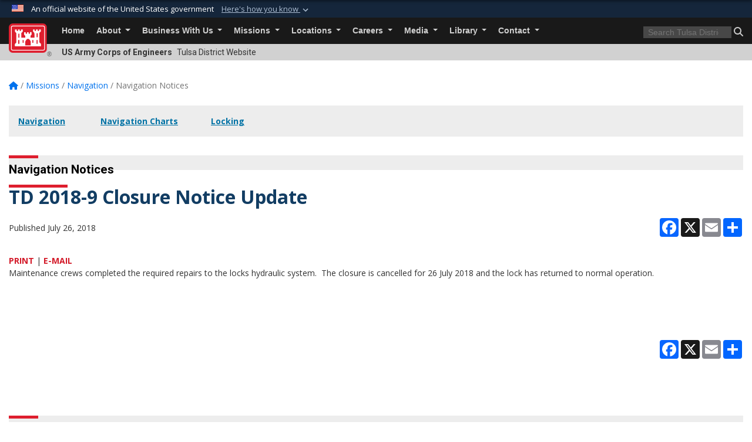

--- FILE ---
content_type: text/html; charset=utf-8
request_url: https://www.swt.usace.army.mil/Missions/Navigation/Navigation-Notices/Article/1584787/td-2018-9-closure-notice-update/
body_size: 18639
content:
<!DOCTYPE html>
<html  lang="en-US">
<head id="Head"><meta content="text/html; charset=UTF-8" http-equiv="Content-Type" />
<meta name="REVISIT-AFTER" content="1 DAYS" />
<meta name="RATING" content="GENERAL" />
<meta name="RESOURCE-TYPE" content="DOCUMENT" />
<meta content="text/javascript" http-equiv="Content-Script-Type" />
<meta content="text/css" http-equiv="Content-Style-Type" />
<title>
	TD 2018-9 Closure Notice Update > Tulsa District > Tulsa District Navigation Notices
</title><meta id="MetaDescription" name="description" content="Maintenance crews completed the required repairs to the locks hydraulic system.  The closure is cancelled for 26 July 2018 and the lock has returned to normal operation. , " /><meta id="MetaKeywords" name="keywords" content="Navigation, Notices" /><meta id="MetaRobots" name="robots" content="INDEX, FOLLOW" /><link href="/Resources/Shared/stylesheets/dnndefault/7.0.0/default.css?cdv=3460" type="text/css" rel="stylesheet"/><link href="/DesktopModules/ArticleCS/module.css?cdv=3460" type="text/css" rel="stylesheet"/><link href="/Desktopmodules/SharedLibrary/ValidatedPlugins/slick-carousel/slick/slick.css?cdv=3460" type="text/css" rel="stylesheet"/><link href="/Desktopmodules/SharedLibrary/Plugins/bootstrap4/css/bootstrap.min.css?cdv=3460" type="text/css" rel="stylesheet"/><link href="/Portals/_default/Skins/USACETheme/skin.css?cdv=3460" type="text/css" rel="stylesheet"/><link href="/Portals/41/portal.css?cdv=3460" type="text/css" rel="stylesheet"/><link href="/Desktopmodules/SharedLibrary/Plugins/SocialIcons/css/fa-social-icons.css?cdv=3460" type="text/css" rel="stylesheet"/><link href="/Desktopmodules/SharedLibrary/Plugins/Skin/SkipNav/css/skipnav.css?cdv=3460" type="text/css" rel="stylesheet"/><link href="/desktopmodules/ArticleCS/styles/USACE2/style.css?cdv=3460" type="text/css" rel="stylesheet"/><link href="/Desktopmodules/SharedLibrary/Plugins/carouFredSel/base.css?cdv=3460" type="text/css" rel="stylesheet"/><link href="/Desktopmodules/SharedLibrary/Plugins/MediaElement4.2.9/mediaelementplayer.css?cdv=3460" type="text/css" rel="stylesheet"/><link href="/Desktopmodules/SharedLibrary/Plugins/ColorBox/colorbox.css?cdv=3460" type="text/css" rel="stylesheet"/><link href="/Desktopmodules/SharedLibrary/Plugins/slimbox/slimbox2.css?cdv=3460" type="text/css" rel="stylesheet"/><link href="/Desktopmodules/SharedLibrary/ValidatedPlugins/font-awesome6/css/all.min.css?cdv=3460" type="text/css" rel="stylesheet"/><link href="/Desktopmodules/SharedLibrary/ValidatedPlugins/font-awesome6/css/v4-shims.min.css?cdv=3460" type="text/css" rel="stylesheet"/><link href="/Desktopmodules/SharedLibrary/Plugins/smartmenus/addons/bootstrap-4/jquery.smartmenus.bootstrap-4.css?cdv=3460" type="text/css" rel="stylesheet"/><script src="/Resources/libraries/jQuery/03_07_01/jquery.js?cdv=3460" type="text/javascript"></script><script src="/Resources/libraries/jQuery-Migrate/03_04_01/jquery-migrate.js?cdv=3460" type="text/javascript"></script><script src="/Resources/libraries/jQuery-UI/01_13_03/jquery-ui.min.js?cdv=3460" type="text/javascript"></script><link rel='icon' href='/Portals/41/favicon.ico?ver=FePPjqTK94YfLU0xGwLSOw%3d%3d' type='image/x-icon' /><meta name='host' content='DMA Public Web' /><meta name='contact' content='dma.WebSD@mail.mil' /><link rel="stylesheet" type="text/css" href="/DesktopModules/SharedLibrary/Controls/Banner/CSS/usa-banner.css" /><script  src="/Desktopmodules/SharedLibrary/Plugins/GoogleAnalytics/Universal-Federated-Analytics-8.7.js?agency=DOD&subagency=USACE&sitetopic=dma.web&dclink=true"  id="_fed_an_ua_tag" ></script><meta name='twitter:card' content='summary_large_image' /><meta name='twitter:title' content='TD&#32;2018-9&#32;Closure&#32;Notice&#32;Update' /><meta name='twitter:description' content='Maintenance&#32;crews&#32;completed&#32;the&#32;required&#32;repairs&#32;to&#32;the&#32;locks&#32;hydraulic&#32;system.&#160;&#32;The&#32;closure&#32;is&#32;cancelled&#32;for&#32;26&#32;July&#32;2018&#32;and&#32;the&#32;lock&#32;has&#32;returned&#32;to&#32;normal&#32;operation.&#160;' /><meta name='twitter:site' content='@usacetulsa' /><meta name='twitter:creator' content='@usacetulsa' /><meta property='og:site_name' content='Tulsa&#32;District' /><meta property='og:type' content='article' /><meta property='og:title' content='TD&#32;2018-9&#32;Closure&#32;Notice&#32;Update' /><meta property='og:description' content='Maintenance&#32;crews&#32;completed&#32;the&#32;required&#32;repairs&#32;to&#32;the&#32;locks&#32;hydraulic&#32;system.&#160;&#32;The&#32;closure&#32;is&#32;cancelled&#32;for&#32;26&#32;July&#32;2018&#32;and&#32;the&#32;lock&#32;has&#32;returned&#32;to&#32;normal&#32;operation.&#160;' /><meta property='og:image' content='' /><meta property='og:url' content='https://www.swt.usace.army.mil/Missions/Navigation/Navigation-Notices/Article/1584787/td-2018-9-closure-notice-update/' /><link rel="stylesheet" href="/DesktopModules/LiveHTML/Resources/Tabs/Style.css" type="text/css" media="all" /><meta name="viewport" content="width=device-width, initial-scale=1, shrink-to-fit=no" /></head>
<body id="Body">

    <form method="post" action="/Missions/Navigation/Navigation-Notices/Article/1584787/td-2018-9-closure-notice-update/" id="Form" enctype="multipart/form-data">
<div class="aspNetHidden">
<input type="hidden" name="__EVENTTARGET" id="__EVENTTARGET" value="" />
<input type="hidden" name="__EVENTARGUMENT" id="__EVENTARGUMENT" value="" />
<input type="hidden" name="__VIEWSTATE" id="__VIEWSTATE" value="W0nN4mKkVP1SFduQEbY8s79B7qeP+2yOyDKvH7aWEjSDD+sdL/[base64]/Z5F4ejpvPiahPm0/RUMrUVPhbHpd2xT/oFCKJk8qgAnM+qSvybKToyLK0tOhflmjkTivae55nLVEmDpb9yrekD6ov55jMd1vpZsteozAHjRw5V1S9Cu8nJ9zPTYqAMXre3IF6piMda7h9viquRS4rBeHNMcqq/[base64]/+QpT+RYoH5LN0eUuvF9e838l3/qyUFq7c9wtaWTLxa8tvoSba0B1iNOiTjIPUhJ/IBuOVlQjWPqFivj3WbV/A5ZxscevzIYIO3EgUZnz86lZ+tnQg0ZKJ2Zp4U5cg6PyIjczNVb3GIz7hDSjHYbt+kcjcxZUyumGWE7+sFj5wg020vcqrTlMzaUa7gWO8J3/i7SpgT/jbB+WUXkL81oo5680EUzRgrK42tGdV/1sT9muPgtyE3HSsxTcFDMVTD4L//+llvUzNlA99OSdFBvumReb/S6lA2ljQPpkLTHmFyWE6AvDsIvLG+BxOOngXC/FLry8IdgExcSC69uMr3V1eR/zp2OmwOc0C3jY8lS/GVq3cx4kNUziagItzxDT6bgERqsh3FkeTVGIBad5GhpWDAU//UplHhFbPA53SVRcLHGb39XGmYsKqKt3NmrhZJMNSjedVocE3d+xc8wGfahJ3g6JtOt/aJ//j+qb3OQL96zEivs0RrOwAFRCvES3IGR0InWYf1ye2/x5x8mllp/Be3ZliGDWh45GNK83+STtwqKK3zSTH7+t8haXRRZWaOyk0udAmsnQDt4/cMrQ5DLsZ/91OBe5Pi5NBS/he5h7RN4LiVpUY0q+cYer2AKii5d/q2YJRibCtqgK4Dwpk8Uv6Pk++6EBrRYB0JdXRFhRywyt8i+z93ymz9mxvsJD/gn2/kUXd9MuJIs4W0rhb0Rhuy4XS7lNCAZIl5FH75bi5SIof14aqHH9VwD4SQYUmvKXao7UOWyoNhqQ1lwCYKn6uS3J4Ni3k2AFZmNxNQ5Fv95uP4aVjd7775rqN51Dapmp0UafjQCrmWaJZUKWoaEned5bCha0yDfnEkGyNLc22myngsRYwmdo+jhXtPHrCisgrozQm/JjG3yeStLZznADRWWN+rWhxiXlWqwJKDkmzvhSXMXqXMjx6VRkFmPeuhtH+uIk9EFQC+VnLd4F00nzf8aypnEZBfSp30r4hIzAPc0d7fJwVSTcakASmcvy0rnxdTa0DHaZzTZQHQl9RuB/DpaUjk96UHIt69zkRIP7ukVJTEG/wPID31uNmktR/[base64]/o4JQDDDJrmtTVF1gVFMLQ9OTnvqdmjPgBhbDsGj9gDtG8sVF7iX4+T82w2dSb+Xul98zkz/Jz+k6g+LXeljd4w/GhwKRdxPIvPYen7UUGqfxzb7csbT1Zf+ahzIi2syvxWh70UHtRdPB/NuAU1HYpeCexLa9yTPpA1fOmN1ODs4yELZhJ0OxgFLn1NfqJ16jDIF/v1iDvScqS6pHMDLWqNmwWbsu/wrecHWsAVuAMWUsdY9w2PHoLyjppDCV+m0u5tdaTFelL/[base64]/LrIjw8uQ8PXMV+AtsHIZdK4lTgIZEvmAHOfitQerdWcSwAYilKBEzrm+cI6pIvDpor2pvfKuyk/cb2efvj5/MvD5UzqyBzigeSA45mzTkhxGUDe/VJLexUYieGUWiZ9b1UKAHXVfQu7A6cMq+EB4uYUGIKh06B68GdaItYfJXMxhId2cNRr+qlHyj5mW9ASUSkN+m9eZR9K6fqspMedkF/atNp+hcbd08+Ovql50vOkAELhvCfqXk1Iv+RgCXXJDmkseZ1s3yYovnFsS43jHCY812xPQQmZ01F8Cd0PCnDItOIYTbXzvZ5L4yTjO/rZkDAEaLgUycxTEaAwmVR58/6pe5xJCp4SNegZVXRmVY9g0u+z6KiyVxOATZaIaBTu/08iosb6bpBDU3GCqOytv7NjPQoEctdivnT8kh2ofu329k5iCdU68GbIP0APQbXmKk2H7gDMmkOcMMaDiDyHdKSM15GFeIzCjDkwJ+iS5CJavJ64ETkkA/4KeENPXI1hNK3epLjWLLKVnsiEBlXApF1Rq7KeAbulZj4xMfyP0F+e6Mv50yUpw5XlytxlSjcXB9UvEAuCzAcuaDbuVps2cnrEdM9+2+TxrF0KnUctWCUKOR/U9fFZp4Mvwy/rHgwlMUjLtJxsisWF+SkYPhrOtEBRHLhcbap3IGu4rlEluNb8QJOydgL8RbAvMoTfwHjEZSRE20rZPdtxOcw7BAqPK5NxOEY5N6bmq3zuP4/J2yJM3vZxBVCgb565PpJeTbqR+oSxB9BmDpNQ6GtmcsZ6Lz8gkr71/E+OBNoOqGOm+Zl9vmZUgSN2BwUp7GKrkx51/cfaptbXibBeWmTZqwH8lEcQAVpogF2HJpZCOeuOWw6wBm1P60bDKGtVqZ6TspVZmzjZb/Au7iaDkF86UzWpHc/uAfqmmK4ol/i4oujl81fCa7IBiWbpv47vdKW+C8+FwKmsMET+nhvjzYYsmrpoqzp+k5N8/K2QVx6ghgWrClf94ZXrB5w/UsEKdmHGF83ftl+e5qAGS2Xi/eWATG4wH2lAUknJ8Bt8CCLNKTDwmstCBKv1nvhzhkCnhkHAcvkG9Oe1pfaygyjKY/H/EqW+wjPfz6zyDus+AHaw8o2weNRdBnmWT4tpnUUzQy2WRSmj3/pUBelru0N+/5WRZLS6vSyvKB2boqwT+BQ0RwE3iVvIX+wiKET01BmvsQtGYuSr0gbLLwl/n8bITaQFgqtnmyxoEPJiwINA4PN1xFPVrHs2PYCOOyPmACuY78JRowJCRRRa7OIE2isnFXHNXFuatWliUY2PPtrIHF0yuu5evtFyajdbFbGxFRPquitQHznXxFlJyXXI7SJz+AE1/JKeZ2dIVf1NWt/SHT+by6AnVtzRB9DwXMREk8AMkCHuwhVNkA7yda+jcgbRrFoaCr4a8DoB1j0jr6iwN6h9Szd1+TqWXfg4Er47wA7k/C9Fk/5KXVyRm8hiaVOqtCDj7Ogl4V/aNq4O0ovyoE2d9XHXm8gJZzJdyBF7SFFHzCW1ncVG6BLHoujkH7tm90v2Bwe2zAaSO4HJWOObm28vBS4EljGmzo2O/HgnMHVkfO9YxP7Z92sS6vK/znSL22BoW4+WMz/RTWIDAd9ntZp5pr7ruL2M9zJU4FUSe3sJHkqOmWjNUor8vUuF/Xh1OazLcH+oQfOrwCMbeZu3GHuABFt6iNiFl7srN8qcFXQnidqryg8VUbWjjBOKGjx0c8/0nis8lBpzZieTQkcq90Ij0wgItNbwOYIFl9/pg2X4Ya/lCD8UmQr/wTnoeJioVMmwncUWzprudX8NB6qIMiHCpz+mU8JHmQ1/wdtePg+UrGqmpmNQXXRfqMaux4FTo31f3B0XlQwdFg33EQmbwyyEh7Ee5uhEN7p9KPSHUHA42Cm8VICCXOkvgFN9Y8xzRarLUqpT+5VPuhhOtcVjIjqggptC2VQ2J+3/GBXaGJbdb9czJxa9RJevJ+tKwOK3wivlxfzG0dL5H/q7sTAZrXNjJc1tDACrSkhxZcwQt+LEfphSVRqtU646pAh2J7wpdNVDndkcgNv++YHxu6o6U7t9TC/x+y/AnzdGqQisGYkkR7tEouRdJV+JS8BkBs7PmVW4N1RO/r1XShc68N2uPDqdvprkLKuzPJe8ayKElfmU6hENqxy2N1vFXt+3Wb3q6X6RndtB35Vj5MYaq9lfoxXseaeZIasI7PDRP3+998RJfewqHc26Ye5UwTqwTz+ANQ9Ffvg7fT81FtOgiPl0nUiLQXhRstqES36L0iGx5yEQjKcwrf5W03JzYy65knSsvnrx1IVDOxVuM/[base64]/3EupNupYqn5j3OzYfwNazJPz9nSvMsA43WLLzWupKCp9Pc8ZImVPyt6Ifg==" />
</div>

<script type="text/javascript">
//<![CDATA[
var theForm = document.forms['Form'];
if (!theForm) {
    theForm = document.Form;
}
function __doPostBack(eventTarget, eventArgument) {
    if (!theForm.onsubmit || (theForm.onsubmit() != false)) {
        theForm.__EVENTTARGET.value = eventTarget;
        theForm.__EVENTARGUMENT.value = eventArgument;
        theForm.submit();
    }
}
//]]>
</script>


<script src="/WebResource.axd?d=pynGkmcFUV2YRBDbasXhoakaqdeI-_09hOJyJqDzsDsl2pX8MS4jrFU_QRw1&amp;t=638901627720898773" type="text/javascript"></script>


<script src="/ScriptResource.axd?d=NJmAwtEo3IrKGQZJaQ-59ps9QE7NB-cd8FtY8K_IKR198d6n1yFeBXjBOfSie8_YpnxWr5TH_Xa1YuI6xvu2xbnYgibsEU5YeVIVuQL9OF1wgOqmP8IRYf5-D9bdkdSDspeMsQ2&amp;t=32e5dfca" type="text/javascript"></script>
<script src="/ScriptResource.axd?d=dwY9oWetJoLC35ezSMivQTHgohaws39GHERz_2Vs-fMqSX4XSS-TGUwHNwlX-SjZdeyVi2T18HyTsBGhhCgcdE7ySD6n4ENZHt2zQ9wqrft0ffaCn4pNEJ2yI2hoEpa5BC03t8XV-nAfRCVl0&amp;t=32e5dfca" type="text/javascript"></script>
<div class="aspNetHidden">

	<input type="hidden" name="__VIEWSTATEGENERATOR" id="__VIEWSTATEGENERATOR" value="CA0B0334" />
	<input type="hidden" name="__VIEWSTATEENCRYPTED" id="__VIEWSTATEENCRYPTED" value="" />
	<input type="hidden" name="__EVENTVALIDATION" id="__EVENTVALIDATION" value="jIEKmvq6kN/0swDbEl1sMWeK199uMgF4JAjWNBwjULUXMK3ZOdmURaej14W5PHhlmquBCCi8bOgFBW0rRHGZIilQbIKzBnsrVxBpsTt94qjstzJ7" />
</div><script src="/Desktopmodules/SharedLibrary/Plugins/MediaElement4.2.9/mediaelement-and-player.js?cdv=3460" type="text/javascript"></script><script src="/Desktopmodules/SharedLibrary/ValidatedPlugins/slick-carousel/slick/slick.min.js?cdv=3460" type="text/javascript"></script><script src="/js/dnn.js?cdv=3460" type="text/javascript"></script><script src="/js/dnn.modalpopup.js?cdv=3460" type="text/javascript"></script><script src="/js/dnncore.js?cdv=3460" type="text/javascript"></script><script src="/Desktopmodules/SharedLibrary/Plugins/Mobile-Detect/mobile-detect.min.js?cdv=3460" type="text/javascript"></script><script src="/DesktopModules/ArticleCS/Resources/ArticleCS/js/ArticleCS.js?cdv=3460" type="text/javascript"></script><script src="/Desktopmodules/SharedLibrary/Plugins/carouFredSel/jquery.carouFredSel-6.2.1.js?cdv=3460" type="text/javascript"></script><script src="/Desktopmodules/SharedLibrary/Plugins/DVIDSAnalytics/DVIDSVideoAnalytics.min.js?cdv=3460" type="text/javascript"></script><script src="/Desktopmodules/SharedLibrary/Plugins/DVIDSAnalytics/analyticsParamsForDVIDSAnalyticsAPI.js?cdv=3460" type="text/javascript"></script><script src="/Desktopmodules/SharedLibrary/Plugins/TouchSwipe/jquery.touchSwipe.min.js?cdv=3460" type="text/javascript"></script><script src="/Desktopmodules/SharedLibrary/Plugins/ColorBox/jquery.colorbox.js?cdv=3460" type="text/javascript"></script><script src="/Desktopmodules/SharedLibrary/Plugins/slimbox/slimbox2.js?cdv=3460" type="text/javascript"></script><script src="/Desktopmodules/SharedLibrary/Plugins/BodyScrollLock/bodyScrollLock.js?cdv=3460" type="text/javascript"></script><script src="/js/dnn.servicesframework.js?cdv=3460" type="text/javascript"></script><script src="/Desktopmodules/SharedLibrary/Plugins/Skin/js/common.js?cdv=3460" type="text/javascript"></script>
<script type="text/javascript">
//<![CDATA[
Sys.WebForms.PageRequestManager._initialize('ScriptManager', 'Form', ['tdnn$ctr85794$Article$desktopmodules_articlecs_article_ascx$UpdatePanel1','dnn_ctr85794_Article_desktopmodules_articlecs_article_ascx_UpdatePanel1'], [], [], 180, '');
//]]>
</script>

        
        
        


<script type="text/javascript">
$('#personaBar-iframe').load(function() {$('#personaBar-iframe').contents().find("head").append($("<style type='text/css'>.personabar .personabarLogo {}</style>")); });
</script>
<div id="dnn_ctl04_header_banner_container" class="header_banner_container">
    <span class="header_banner_inner">
        <div class="header_banner_flag">
            An official website of the United States government 
        <div class="header_banner_accordion" tabindex="0" role="button" aria-expanded="false"><u>Here's how you know 
        <span class="expand-more-container"><svg xmlns="http://www.w3.org/2000/svg" height="24" viewBox="0 0 24 24" width="24">
                <path d="M0 0h24v24H0z" fill="none" />
                <path class="expand-more" d="M16.59 8.59L12 13.17 7.41 8.59 6 10l6 6 6-6z" />
            </svg></span></u></div>
        </div>
        <div class="header_banner_panel" style="">
            <div class="header_banner_panel_item">
                <span class="header_banner_dotgov"></span>
                <div id="dnn_ctl04_bannerContentLeft" class="header_banner_content"><p class="banner-contentLeft-text"><strong> Official websites use .mil </strong></p>A <strong>.mil</strong> website belongs to an official U.S. Department of Defense organization in the United States.</div>
            </div>
            <div class="header_banner_panel_item https">
                <span class="header_banner_https"></span>
                <div id="dnn_ctl04_bannerContentRight" class="header_banner_content"><p class="banner-contentRight-text"><strong>Secure .mil websites use HTTPS</strong></p><div> A <strong>lock (<span class='header_banner_icon_lock'><svg xmlns = 'http://www.w3.org/2000/svg' width='52' height='64' viewBox='0 0 52 64'><title>lock </title><path class='icon_lock' fill-rule='evenodd' d='M26 0c10.493 0 19 8.507 19 19v9h3a4 4 0 0 1 4 4v28a4 4 0 0 1-4 4H4a4 4 0 0 1-4-4V32a4 4 0 0 1 4-4h3v-9C7 8.507 15.507 0 26 0zm0 8c-5.979 0-10.843 4.77-10.996 10.712L15 19v9h22v-9c0-6.075-4.925-11-11-11z' /> </svg></span>)</strong> or <strong> https://</strong> means you’ve safely connected to the .mil website. Share sensitive information only on official, secure websites.</div></div>
            </div>

        </div>
    </span>
</div><style> .header_banner_container{ background-color: #15263b; color: #FFF; } .icon_lock { fill: #FFF;} .header_banner_container .header_banner_content .banner-contentLeft-text, .header_banner_container .header_banner_content .banner-contentRight-text { color: #FFF;} </style>
<script type="text/javascript">

jQuery(document).ready(function() {
initializeSkin();
});

</script>

<script type="text/javascript">
var skinvars = {"SiteName":"Tulsa District","SiteShortName":"Tulsa District","SiteSubTitle":"","aid":"swt","IsSecureConnection":true,"IsBackEnd":false,"DisableShrink":false,"IsAuthenticated":false,"SearchDomain":"search.usa.gov","SiteUrl":"https://www.swt.usace.army.mil/","LastLogin":null,"IsLastLoginFail":false,"IncludePiwik":false,"PiwikSiteID":-1,"SocialLinks":{"Facebook":{"Url":"http://www.facebook.com/usacetulsa","Window":"_blank","Relationship":"noopener"},"Twitter":{"Url":"http://twitter.com/usacetulsa","Window":"_blank","Relationship":"noopener"},"YouTube":{"Url":"http://www.youtube.com/usacetulsa","Window":"_blank","Relationship":"noopener"},"Flickr":{"Url":"http://www.flickr.com/photos/usacetulsa","Window":"_blank","Relationship":"noopener"},"Pintrest":{"Url":"","Window":null,"Relationship":null},"Instagram":{"Url":"","Window":"","Relationship":null},"Blog":{"Url":"","Window":"_blank","Relationship":"noopener"},"RSS":{"Url":"","Window":"","Relationship":null},"Podcast":{"Url":"","Window":"","Relationship":null},"Email":{"Url":"","Window":"","Relationship":null},"LinkedIn":{"Url":"","Window":null,"Relationship":null},"Snapchat":{"Url":"","Window":"","Relationship":null}},"SiteLinks":null,"LogoffTimeout":3300000,"SiteAltLogoText":""};
</script>
<script type="application/ld+json">{"@context":"http://schema.org","@type":"Organization","logo":"https://www.swt.usace.army.mil/Portals/41/LOGO no circle .png?ver=7wk6-85Ke9R2CljHIygtgg%3d%3d","name":"Tulsa District","url":"https://www.swt.usace.army.mil/","sameAs":["http://www.facebook.com/usacetulsa","http://twitter.com/usacetulsa","http://www.youtube.com/usacetulsa"]}</script>

<div id="app" class="app_usace app-inner   ">
    

<div id="skip-link-holder"><a id="skip-link" href="#skip-target">Skip to main content (Press Enter).</a></div>

<header id="header-main">
    
    <div id="header-title">
        <div class="page-container">
            <div class="container-fluid flex">
                <div class="site-name">US Army Corps of Engineers</div>
                <div class="site-area">Tulsa District Website</div>
            </div>
        </div>
    </div>
    <div id="header-menu">
        <div class="page-container">
            <div class="container-fluid">
                <div class="site-logo">
                    
                    <a href="https://www.swt.usace.army.mil/">
                        <img src="/Portals/_default/Skins/USACETheme/Assets/images/usace-logo-color.svg" alt="Tulsa District"/>
                    </a>
                    <div class='reg'>&reg;</div>
                </div>
                <nav class="navbar navbar-expand-md" id="main-menu" aria-label="main menu">
                    <div class="collapse navbar-collapse" id="navbarSupportedContent">
                        <a id="mobile-menu-close" class="mobile-menu-trigger" href="javascript:;" data-toggle="collapse" data-target="#navbarSupportedContent" aria-controls="navbarSupportedContent" aria-expanded="false" aria-label="Toggle navigation"><i class="fa fa-times"></i></a>
                        

<!-- ./ helper -->


        <ul id="main-nav" class="navbar-nav mr-auto" data-sm-options="{collapsibleBehavior: 'link', bootstrapHighlightClasses: 'focused', showTimeout: 0, showFunction: null, hideTimeout: 0, hideFunction: null, subMenusSubOffsetX: 0, subMenusSubOffsetY: 0, subMenusMaxWidth: '26em'}">
                    <li class="nav-item ">
                                <a class="nav-link"
           href="https://www.swt.usace.army.mil/"
                      
>
           Home
        </a>

                    </li>
                    <li class="nav-item  dropdown">
                                <a class="nav-link dropdown-toggle"
           href="https://www.swt.usace.army.mil/About/"
            
           data-toggle="dropdown"
           id="navbarDropdownMenuLink_1"
           aria-haspopup="true"
           aria-expanded="false"
                         
>
           About
        </a>

                                <ul class="dropdown-menu" aria-labelledby="navbarDropdownMenuLink_1">
                    <li>
                                <a class="dropdown-item"
           href="https://www.swt.usace.army.mil/About/FAQ/"
                      
>
           FAQ
        </a>

                    </li>                    <li>
                                <a class="dropdown-item"
           href="https://www.swt.usace.army.mil/About/History/"
                      
>
           History
        </a>

                    </li>                    <li>
                                <a class="dropdown-item"
           href="https://www.swt.usace.army.mil/About/Leadership/"
                      
>
           Leadership
        </a>

                    </li>        </ul>

                    </li>
                    <li class="nav-item  dropdown">
                                <a class="nav-link dropdown-toggle is-disabled" href="javascript:;"
            
           data-toggle="dropdown"
           id="navbarDropdownMenuLink_2"
           aria-haspopup="true"
           aria-expanded="false"
              >
           Business With Us
        </a>

                                <ul class="dropdown-menu" aria-labelledby="navbarDropdownMenuLink_2">
                    <li>
                                <a class="dropdown-item"
           href="https://www.swt.usace.army.mil/Business-With-Us/Notices-of-Availability/"
                      
>
           Notices of Availability
        </a>

                    </li>                    <li class="dropdown dropdown-submenu">
                                <a class="dropdown-item dropdown-toggle"
           href="https://www.swt.usace.army.mil/Business-With-Us/Contracting/"
            
           data-toggle="dropdown"
           id="navbarDropdownMenuLink_102"
           aria-haspopup="true"
           aria-expanded="false"
                         
>
           Contracting
        </a>

                                <ul class="dropdown-menu" aria-labelledby="navbarDropdownMenuLink_102">
                    <li>
                                <a class="dropdown-item"
           href="https://www.swt.usace.army.mil/Business-With-Us/Contracting/Federal-Business-Opportunities/"
                      
>
           Federal Business Opportunities
        </a>

                    </li>        </ul>

                    </li>
                    <li class="dropdown dropdown-submenu">
                                <a class="dropdown-item dropdown-toggle"
           href="https://www.swt.usace.army.mil/Business-With-Us/Engineering/"
            
           data-toggle="dropdown"
           id="navbarDropdownMenuLink_103"
           aria-haspopup="true"
           aria-expanded="false"
                         
>
           Engineering
        </a>

                                <ul class="dropdown-menu" aria-labelledby="navbarDropdownMenuLink_103">
                    <li>
                                <a class="dropdown-item"
           href="https://www.swt.usace.army.mil/Business-With-Us/Engineering/Floodplain-Management/"
                      
>
           Floodplain Management
        </a>

                    </li>        </ul>

                    </li>
                    <li>
                                <a class="dropdown-item"
           href="https://www.swt.usace.army.mil/Business-With-Us/FOIA/"
                      
>
           FOIA
        </a>

                    </li>                    <li class="dropdown dropdown-submenu">
                                <a class="dropdown-item dropdown-toggle"
           href="https://www.swt.usace.army.mil/Business-With-Us/Safety/"
            
           data-toggle="dropdown"
           id="navbarDropdownMenuLink_105"
           aria-haspopup="true"
           aria-expanded="false"
                         
>
           Safety
        </a>

                                <ul class="dropdown-menu" aria-labelledby="navbarDropdownMenuLink_105">
                    <li>
                                <a class="dropdown-item"
           href="https://www.swt.usace.army.mil/Business-With-Us/Safety/Activity-Hazard-Analysis-AHA-Forms/"
                      
>
           Activity Hazard Analysis (AHA) Forms
        </a>

                    </li>                    <li>
                                <a class="dropdown-item"
           href="https://www.swt.usace.army.mil/Business-With-Us/Safety/Eagle-Eye-Construction-Award/"
                      
>
           Eagle Eye Construction Award
        </a>

                    </li>                    <li>
                                <a class="dropdown-item"
           href="https://www.swt.usace.army.mil/Business-With-Us/Safety/Manufacturer-Solutions/"
                      
>
           Manufacturer Solutions
        </a>

                    </li>                    <li>
                                <a class="dropdown-item"
           href="https://www.swt.usace.army.mil/Business-With-Us/Safety/Services/"
                      
>
           Services
        </a>

                    </li>        </ul>

                    </li>
                    <li class="dropdown dropdown-submenu">
                                <a class="dropdown-item dropdown-toggle"
           href="https://www.swt.usace.army.mil/Business-With-Us/Small-Business-Office/"
            
           data-toggle="dropdown"
           id="navbarDropdownMenuLink_106"
           aria-haspopup="true"
           aria-expanded="false"
                         
>
           Small Business Office
        </a>

                                <ul class="dropdown-menu" aria-labelledby="navbarDropdownMenuLink_106">
                    <li>
                                <a class="dropdown-item"
           href="https://www.swt.usace.army.mil/Business-With-Us/Small-Business-Office/Helpful-Tool-and-Contracting/"
                      
>
           Helpful Tool and Contracting
        </a>

                    </li>        </ul>

                    </li>
                    <li>
                                <a class="dropdown-item"
           href="https://www.swt.usace.army.mil/Business-With-Us/FOIA/FOIA-Releases/"
                      
>
           FOIA Releases
        </a>

                    </li>                    <li>
                                <a class="dropdown-item"
           href="https://www.swt.usace.army.mil/Business-With-Us/Training-for-contractors/"
                      
>
           Training for Contractors
        </a>

                    </li>        </ul>

                    </li>
                    <li class="nav-item  dropdown">
                                <a class="nav-link dropdown-toggle"
           href="https://www.swt.usace.army.mil/Missions/"
            
           data-toggle="dropdown"
           id="navbarDropdownMenuLink_3"
           aria-haspopup="true"
           aria-expanded="false"
                         
>
           Missions
        </a>

                                <ul class="dropdown-menu" aria-labelledby="navbarDropdownMenuLink_3">
                    <li class="dropdown dropdown-submenu">
                                <a class="dropdown-item dropdown-toggle"
           href="https://www.swt.usace.army.mil/Missions/Civil-Works/"
            
           data-toggle="dropdown"
           id="navbarDropdownMenuLink_102"
           aria-haspopup="true"
           aria-expanded="false"
                         
>
           Civil Works
        </a>

                                <ul class="dropdown-menu" aria-labelledby="navbarDropdownMenuLink_102">
                    <li>
                                <a class="dropdown-item"
           href="https://www.swt.usace.army.mil/Missions/Civil-Works/Project-Partnering-and-Cooperation-Agreements/"
                      
>
           Project Partnering and Cooperation Agreements
        </a>

                    </li>                    <li>
                                <a class="dropdown-item"
           href="https://www.swt.usace.army.mil/Missions/Civil-Works/Red-River-Chloride-Control-Project/"
                      
>
           Red River Chloride Control Project
        </a>

                    </li>                    <li>
                                <a class="dropdown-item"
           href="https://www.swt.usace.army.mil/Missions/Civil-Works/Red-River-Navigation-Shipper-Survey/"
                      
>
           Red River Navigation Shipper Survey
        </a>

                    </li>                    <li>
                                <a class="dropdown-item"
           href="https://www.swt.usace.army.mil/Missions/Civil-Works/Keystone-Dam-Safety-Modification-Study/"
                      
>
           Keystone Dam Safety Modification Study
        </a>

                    </li>                    <li>
                                <a class="dropdown-item"
           href="https://www.swt.usace.army.mil/Missions/Civil-Works/Tulsa-West-Tulsa-Levee/"
                      target="_blank" rel="noopener noreferrer" aria-label="Tulsa West Tulsa Levee will open in a new tab"
  target="_blank"  >
           Tulsa West Tulsa Levee
        </a>

                    </li>                    <li>
                                <a class="dropdown-item"
           href="https://www.swt.usace.army.mil/Missions/Civil-Works/Tenkiller-Bridge-Project/"
                      
>
           Tenkiller Bridge Project
        </a>

                    </li>                    <li>
                                <a class="dropdown-item"
           href="https://www.swt.usace.army.mil/Missions/Civil-Works/Optima-Disposition/"
                      
>
           Optima Disposition
        </a>

                    </li>        </ul>

                    </li>
                    <li>
                                <a class="dropdown-item"
           href="https://www.swt.usace.army.mil/Missions/Dam-Safety/"
                      
>
           Dam Safety
        </a>

                    </li>                    <li>
                                <a class="dropdown-item"
           href="https://www.swt.usace.army.mil/Missions/Emergency-Operations/"
                      
>
           Emergency Operations
        </a>

                    </li>                    <li>
                                <a class="dropdown-item"
           href="https://www.swt.usace.army.mil/Missions/Hydropower/"
                      
>
           Hydropower
        </a>

                    </li>                    <li>
                                <a class="dropdown-item"
           href="https://www.swt.usace.army.mil/Missions/Military-Programs/"
                      
>
           Military Programs
        </a>

                    </li>                    <li class="dropdown dropdown-submenu">
                                <a class="dropdown-item dropdown-toggle"
           href="https://www.swt.usace.army.mil/Missions/Navigation/"
            
           data-toggle="dropdown"
           id="navbarDropdownMenuLink_107"
           aria-haspopup="true"
           aria-expanded="false"
                         
>
           Navigation
        </a>

                                <ul class="dropdown-menu" aria-labelledby="navbarDropdownMenuLink_107">
                    <li>
                                <a class="dropdown-item"
           href="https://www.swt.usace.army.mil/Missions/Navigation/Locking/"
                      
>
           Locking
        </a>

                    </li>                    <li>
                                <a class="dropdown-item"
           href="https://www.swt.usace.army.mil/Missions/Navigation/Navigation-Charts/"
                      
>
           Navigation Charts
        </a>

                    </li>                    <li>
                                <a class="dropdown-item"
           href="https://www.swt.usace.army.mil/Missions/Navigation/Navigation-Notices/"
                      
>
           Navigation Notices
        </a>

                    </li>        </ul>

                    </li>
                    <li class="dropdown dropdown-submenu">
                                <a class="dropdown-item dropdown-toggle"
           href="https://www.swt.usace.army.mil/Missions/Recreation/"
            
           data-toggle="dropdown"
           id="navbarDropdownMenuLink_108"
           aria-haspopup="true"
           aria-expanded="false"
                         
>
           Recreation
        </a>

                                <ul class="dropdown-menu" aria-labelledby="navbarDropdownMenuLink_108">
                    <li>
                                <a class="dropdown-item"
           href="https://www.swt.usace.army.mil/Park-and-Campground-Closures/"
                      
>
           Recreation Closures
        </a>

                    </li>                    <li>
                                <a class="dropdown-item"
           href="https://www.swt.usace.army.mil/Missions/Recreation/Brush-Piles-Survey-Plats-Adjacent-Landowners/"
                      
>
           Brush Piles, Survey Plats, Adjacent Landowners
        </a>

                    </li>                    <li>
                                <a class="dropdown-item"
           href="https://www.swt.usace.army.mil/Missions/Recreation/Camping-and-Day-Use-Fees/"
                      
>
           Camping and Day Use Fees
        </a>

                    </li>                    <li>
                                <a class="dropdown-item"
           href="https://www.swt.usace.army.mil/Missions/Recreation/Hunting-Information/"
                      
>
           Hunting Information
        </a>

                    </li>                    <li>
                                <a class="dropdown-item"
           href="https://www.swt.usace.army.mil/Missions/Recreation/Shoreline-Management-Plans/"
                      
>
           Shoreline Management Plans
        </a>

                    </li>                    <li>
                                <a class="dropdown-item"
           href="https://www.swt.usace.army.mil/Missions/Recreation/Volunteer-Opportunities/"
                      
>
           Volunteer Opportunities
        </a>

                    </li>                    <li>
                                <a class="dropdown-item"
           href="https://www.swt.usace.army.mil/Missions/Recreation/Master-Plans/"
                      
>
           Master Plans
        </a>

                    </li>        </ul>

                    </li>
                    <li class="dropdown dropdown-submenu">
                                <a class="dropdown-item dropdown-toggle"
           href="https://www.swt.usace.army.mil/Missions/Regulatory/"
            
           data-toggle="dropdown"
           id="navbarDropdownMenuLink_109"
           aria-haspopup="true"
           aria-expanded="false"
                         
>
           Regulatory
        </a>

                                <ul class="dropdown-menu" aria-labelledby="navbarDropdownMenuLink_109">
                    <li>
                                <a class="dropdown-item"
           href="https://www.swt.usace.army.mil/Missions/Regulatory/Applications/"
                      
>
           Applications
        </a>

                    </li>                    <li>
                                <a class="dropdown-item"
           href="https://www.swt.usace.army.mil/Missions/Regulatory/FEMA/"
                      
>
           FEMA
        </a>

                    </li>                    <li>
                                <a class="dropdown-item"
           href="https://www.swt.usace.army.mil/Missions/Regulatory/WRDA-214/"
                      
>
           WRDA 214
        </a>

                    </li>                    <li>
                                <a class="dropdown-item"
           href="https://www.swt.usace.army.mil/Missions/Regulatory/General-Permit-Program/"
                      
>
           General Permit Program
        </a>

                    </li>                    <li>
                                <a class="dropdown-item"
           href="https://www.swt.usace.army.mil/Missions/Regulatory/Individual-Permit-Review-Process/"
                      
>
           Individual Permit Review Process
        </a>

                    </li>                    <li>
                                <a class="dropdown-item"
           href="https://www.swt.usace.army.mil/Missions/Regulatory/Section-408-Program/"
                      
>
           Section 408 Program
        </a>

                    </li>                    <li>
                                <a class="dropdown-item"
           href="https://www.swt.usace.army.mil/Missions/Regulatory/Jurisdictional-Determinations/"
                      
>
           Jurisdictional Determinations
        </a>

                    </li>                    <li>
                                <a class="dropdown-item"
           href="https://www.swt.usace.army.mil/Missions/Regulatory/Links/"
                      
>
           Links
        </a>

                    </li>                    <li>
                                <a class="dropdown-item"
           href="https://www.swt.usace.army.mil/Missions/Regulatory/Mitigation/"
                      
>
           Mitigation
        </a>

                    </li>                    <li>
                                <a class="dropdown-item"
           href="https://www.swt.usace.army.mil/Missions/Regulatory/Nationwide-Permit-Program/"
                      
>
           Nationwide Permit Program
        </a>

                    </li>                    <li>
                                <a class="dropdown-item"
           href="https://www.swt.usace.army.mil/Missions/Regulatory/Tulsa-District-Environmental-Impact-Statements/"
                      
>
           Tulsa District Environmental Impact Statements
        </a>

                    </li>                    <li>
                                <a class="dropdown-item"
           href="https://www.swt.usace.army.mil/Missions/Regulatory/Public-Notices/"
                      
>
           Public Notices
        </a>

                    </li>                    <li>
                                <a class="dropdown-item"
           href="https://www.swt.usace.army.mil/Missions/Regulatory/Wetlands/"
                      
>
           Wetlands
        </a>

                    </li>                    <li>
                                <a class="dropdown-item"
           href="https://www.swt.usace.army.mil/Missions/Regulatory/Section-10-Waters/"
                      
>
           Section 10 Waters
        </a>

                    </li>                    <li>
                                <a class="dropdown-item"
           href="https://www.swt.usace.army.mil/Missions/Regulatory/Emergency-Procedures/"
                      
>
           Emergency Procedures
        </a>

                    </li>                    <li>
                                <a class="dropdown-item"
           href="https://www.swt.usace.army.mil/Missions/Regulatory/Regulatory-News/"
                      
>
           Regulatory News
        </a>

                    </li>        </ul>

                    </li>
                    <li class="dropdown dropdown-submenu">
                                <a class="dropdown-item dropdown-toggle"
           href="https://www.swt.usace.army.mil/Missions/Water-Safety/"
            
           data-toggle="dropdown"
           id="navbarDropdownMenuLink_110"
           aria-haspopup="true"
           aria-expanded="false"
                         
>
           Water Safety
        </a>

                                <ul class="dropdown-menu" aria-labelledby="navbarDropdownMenuLink_110">
                    <li>
                                <a class="dropdown-item"
           href="https://www.swt.usace.army.mil/Missions/Water-Safety/Kids-Corner/"
                      
>
           Kid&#39;s Corner
        </a>

                    </li>                    <li>
                                <a class="dropdown-item"
           href="https://www.swt.usace.army.mil/Missions/Water-Safety/Statistics/"
                      
>
           Statistics
        </a>

                    </li>                    <li>
                                <a class="dropdown-item"
           href="https://www.swt.usace.army.mil/Missions/Water-Safety/Tips-and-Prevention/"
                      
>
           Tips and Prevention
        </a>

                    </li>        </ul>

                    </li>
        </ul>

                    </li>
                    <li class="nav-item  dropdown">
                                <a class="nav-link dropdown-toggle"
           href="https://www.swt.usace.army.mil/Locations/"
            
           data-toggle="dropdown"
           id="navbarDropdownMenuLink_4"
           aria-haspopup="true"
           aria-expanded="false"
                         
>
           Locations
        </a>

                                <ul class="dropdown-menu" aria-labelledby="navbarDropdownMenuLink_4">
                    <li class="dropdown dropdown-submenu">
                                <a class="dropdown-item dropdown-toggle"
           href="https://www.swt.usace.army.mil/Locations/Tulsa-District-Lakes/"
            
           data-toggle="dropdown"
           id="navbarDropdownMenuLink_103"
           aria-haspopup="true"
           aria-expanded="false"
                         
>
           Tulsa District Lakes
        </a>

                                <ul class="dropdown-menu" aria-labelledby="navbarDropdownMenuLink_103">
                    <li class="dropdown dropdown-submenu">
                                <a class="dropdown-item dropdown-toggle"
           href="https://www.swt.usace.army.mil/Locations/Tulsa-District-Lakes/Kansas/"
            
           data-toggle="dropdown"
           id="navbarDropdownMenuLink_202"
           aria-haspopup="true"
           aria-expanded="false"
                         
>
           Kansas
        </a>

                                <ul class="dropdown-menu" aria-labelledby="navbarDropdownMenuLink_202">
                    <li>
                                <a class="dropdown-item"
           href="https://www.swt.usace.army.mil/Locations/Tulsa-District-Lakes/Kansas/Big-Hill-Lake/"
                      
>
           Big Hill Lake
        </a>

                    </li>                    <li>
                                <a class="dropdown-item"
           href="https://www.swt.usace.army.mil/Locations/Tulsa-District-Lakes/Kansas/Council-Grove-Lake/"
                      
>
           Council Grove Lake
        </a>

                    </li>                    <li>
                                <a class="dropdown-item"
           href="https://www.swt.usace.army.mil/Locations/Tulsa-District-Lakes/Kansas/El-Dorado-Lake/"
                      
>
           El Dorado Lake
        </a>

                    </li>                    <li>
                                <a class="dropdown-item"
           href="https://www.swt.usace.army.mil/Locations/Tulsa-District-Lakes/Kansas/Elk-City-Lake/"
                      
>
           Elk City Lake
        </a>

                    </li>                    <li>
                                <a class="dropdown-item"
           href="https://www.swt.usace.army.mil/Locations/Tulsa-District-Lakes/Kansas/Fall-River-Lake/"
                      
>
           Fall River Lake
        </a>

                    </li>                    <li>
                                <a class="dropdown-item"
           href="https://www.swt.usace.army.mil/Locations/Tulsa-District-Lakes/Kansas/John-Redmond-Reservoir/"
                      
>
           John Redmond Reservoir
        </a>

                    </li>                    <li>
                                <a class="dropdown-item"
           href="https://www.swt.usace.army.mil/Locations/Tulsa-District-Lakes/Kansas/Marion-Reservoir/"
                      
>
           Marion Reservoir
        </a>

                    </li>                    <li>
                                <a class="dropdown-item"
           href="https://www.swt.usace.army.mil/Locations/Tulsa-District-Lakes/Kansas/Toronto-Lake/"
                      
>
           Toronto Lake
        </a>

                    </li>        </ul>

                    </li>
                    <li class="dropdown dropdown-submenu">
                                <a class="dropdown-item dropdown-toggle"
           href="https://www.swt.usace.army.mil/Locations/Tulsa-District-Lakes/Oklahoma/"
            
           data-toggle="dropdown"
           id="navbarDropdownMenuLink_203"
           aria-haspopup="true"
           aria-expanded="false"
                         
>
           Oklahoma
        </a>

                                <ul class="dropdown-menu" aria-labelledby="navbarDropdownMenuLink_203">
                    <li>
                                <a class="dropdown-item"
           href="https://www.swt.usace.army.mil/Locations/Tulsa-District-Lakes/Oklahoma/Arcadia-Lake/"
                      
>
           Arcadia Lake
        </a>

                    </li>                    <li>
                                <a class="dropdown-item"
           href="https://www.swt.usace.army.mil/Locations/Tulsa-District-Lakes/Oklahoma/Birch-Lake/"
                      
>
           Birch Lake
        </a>

                    </li>                    <li>
                                <a class="dropdown-item"
           href="https://www.swt.usace.army.mil/Locations/Tulsa-District-Lakes/Oklahoma/Broken-Bow-Lake/"
                      
>
           Broken Bow Lake
        </a>

                    </li>                    <li>
                                <a class="dropdown-item"
           href="https://www.swt.usace.army.mil/Locations/Tulsa-District-Lakes/Oklahoma/Canton-Lake/"
                      
>
           Canton Lake
        </a>

                    </li>                    <li>
                                <a class="dropdown-item"
           href="https://www.swt.usace.army.mil/Locations/Tulsa-District-Lakes/Oklahoma/Chouteau-Lock-and-Dam/"
                      
>
           Chouteau Lock and Dam
        </a>

                    </li>                    <li>
                                <a class="dropdown-item"
           href="https://www.swt.usace.army.mil/Locations/Tulsa-District-Lakes/Oklahoma/Copan-Lake/"
                      
>
           Copan Lake
        </a>

                    </li>                    <li class="dropdown dropdown-submenu">
                                <a class="dropdown-item dropdown-toggle"
           href="https://www.swt.usace.army.mil/Locations/Tulsa-District-Lakes/Oklahoma/Eufaula-Lake/"
            
           data-toggle="dropdown"
           id="navbarDropdownMenuLink_308"
           aria-haspopup="true"
           aria-expanded="false"
                         
>
           Eufaula Lake
        </a>

                                <ul class="dropdown-menu" aria-labelledby="navbarDropdownMenuLink_308">
                    <li>
                                <a class="dropdown-item"
           href="https://www.swt.usace.army.mil/Locations/Tulsa-District-Lakes/Oklahoma/Eufaula-Lake/Eufaula-Final-EIS-SMP-MP/"
                      
>
           Eufaula Final EIS SMP MP
        </a>

                    </li>        </ul>

                    </li>
                    <li>
                                <a class="dropdown-item"
           href="https://www.swt.usace.army.mil/Locations/Tulsa-District-Lakes/Oklahoma/Fort-Gibson-Lake/"
                      
>
           Fort Gibson Lake
        </a>

                    </li>                    <li>
                                <a class="dropdown-item"
           href="https://www.swt.usace.army.mil/Locations/Tulsa-District-Lakes/Oklahoma/Fort-Supply-Lake/"
                      
>
           Fort Supply Lake
        </a>

                    </li>                    <li>
                                <a class="dropdown-item"
           href="https://www.swt.usace.army.mil/Locations/Tulsa-District-Lakes/Oklahoma/Great-Salt-Plains-Lake/"
                      
>
           Great Salt Plains Lake
        </a>

                    </li>                    <li>
                                <a class="dropdown-item"
           href="https://www.swt.usace.army.mil/Locations/Tulsa-District-Lakes/Oklahoma/Heyburn-Lake/"
                      
>
           Heyburn Lake
        </a>

                    </li>                    <li class="dropdown dropdown-submenu">
                                <a class="dropdown-item dropdown-toggle"
           href="https://www.swt.usace.army.mil/Locations/Tulsa-District-Lakes/Oklahoma/Hugo-Lake/"
            
           data-toggle="dropdown"
           id="navbarDropdownMenuLink_313"
           aria-haspopup="true"
           aria-expanded="false"
                         
>
           Hugo Lake
        </a>

                                <ul class="dropdown-menu" aria-labelledby="navbarDropdownMenuLink_313">
                    <li>
                                <a class="dropdown-item"
           href="https://www.swt.usace.army.mil/Locations/Tulsa-District-Lakes/Oklahoma/Hugo-Lake/Hugo-Lake-Recreation/Kiamichi-Cabin/"
                      
>
           Kiamichi Park Special Use Cabin
        </a>

                    </li>        </ul>

                    </li>
                    <li>
                                <a class="dropdown-item"
           href="https://www.swt.usace.army.mil/Locations/Tulsa-District-Lakes/Oklahoma/Hulah-Lake/"
                      
>
           Hulah Lake
        </a>

                    </li>                    <li>
                                <a class="dropdown-item"
           href="https://www.swt.usace.army.mil/Locations/Tulsa-District-Lakes/Oklahoma/Kaw-Lake/"
                      
>
           Kaw Lake
        </a>

                    </li>                    <li>
                                <a class="dropdown-item"
           href="https://www.swt.usace.army.mil/Locations/Tulsa-District-Lakes/Oklahoma/Keystone-Lake/"
                      
>
           Keystone Lake
        </a>

                    </li>                    <li>
                                <a class="dropdown-item"
           href="https://www.swt.usace.army.mil/Locations/Tulsa-District-Lakes/Oklahoma/Lake-Texoma/"
                      
>
           Lake Texoma
        </a>

                    </li>                    <li>
                                <a class="dropdown-item"
           href="https://www.swt.usace.army.mil/Locations/Tulsa-District-Lakes/Oklahoma/Newt-Graham-Lock-and-Dam/"
                      
>
           Newt Graham Lock and Dam
        </a>

                    </li>                    <li>
                                <a class="dropdown-item"
           href="https://www.swt.usace.army.mil/Locations/Tulsa-District-Lakes/Oklahoma/Oologah-Lake/"
                      
>
           Oologah Lake
        </a>

                    </li>                    <li>
                                <a class="dropdown-item"
           href="https://www.swt.usace.army.mil/Locations/Tulsa-District-Lakes/Oklahoma/Optima-Lake/"
                      
>
           Optima Lake
        </a>

                    </li>                    <li>
                                <a class="dropdown-item"
           href="https://www.swt.usace.army.mil/Locations/Tulsa-District-Lakes/Oklahoma/Pine-Creek-Lake/"
                      
>
           Pine Creek Lake
        </a>

                    </li>                    <li>
                                <a class="dropdown-item"
           href="https://www.swt.usace.army.mil/Locations/Tulsa-District-Lakes/Oklahoma/Robert-S-Kerr-Lock-and-Dam/"
                      
>
           Robert S. Kerr Lock and Dam
        </a>

                    </li>                    <li>
                                <a class="dropdown-item"
           href="https://www.swt.usace.army.mil/Locations/Tulsa-District-Lakes/Oklahoma/Sardis-Lake/"
                      
>
           Sardis Lake
        </a>

                    </li>                    <li>
                                <a class="dropdown-item"
           href="https://www.swt.usace.army.mil/Locations/Tulsa-District-Lakes/Oklahoma/Skiatook-Lake/"
                      
>
           Skiatook Lake
        </a>

                    </li>                    <li>
                                <a class="dropdown-item"
           href="https://www.swt.usace.army.mil/Locations/Tulsa-District-Lakes/Oklahoma/Tenkiller-Lake/"
                      
>
           Tenkiller Lake
        </a>

                    </li>                    <li>
                                <a class="dropdown-item"
           href="https://www.swt.usace.army.mil/Locations/Tulsa-District-Lakes/Oklahoma/Waurika-Lake/"
                      
>
           Waurika Lake
        </a>

                    </li>                    <li>
                                <a class="dropdown-item"
           href="https://www.swt.usace.army.mil/Locations/Tulsa-District-Lakes/Oklahoma/WD-Mayo-Lock-and-Dam/"
                      
>
           W.D. Mayo Lock and Dam
        </a>

                    </li>                    <li>
                                <a class="dropdown-item"
           href="https://www.swt.usace.army.mil/Locations/Tulsa-District-Lakes/Oklahoma/Webbers-Falls-Lock-and-Dam/"
                      
>
           Webbers Falls Lock and Dam
        </a>

                    </li>                    <li>
                                <a class="dropdown-item"
           href="https://www.swt.usace.army.mil/Locations/Tulsa-District-Lakes/Oklahoma/Wister-Lake/"
                      
>
           Wister Lake
        </a>

                    </li>        </ul>

                    </li>
                    <li class="dropdown dropdown-submenu">
                                <a class="dropdown-item dropdown-toggle"
           href="https://www.swt.usace.army.mil/Locations/Tulsa-District-Lakes/Texas/"
            
           data-toggle="dropdown"
           id="navbarDropdownMenuLink_204"
           aria-haspopup="true"
           aria-expanded="false"
                         
>
           Texas
        </a>

                                <ul class="dropdown-menu" aria-labelledby="navbarDropdownMenuLink_204">
                    <li>
                                <a class="dropdown-item"
           href="https://www.swt.usace.army.mil/Locations/Tulsa-District-Lakes/Texas/Pat-Mayse-Lake/"
                      
>
           Pat Mayse Lake
        </a>

                    </li>                    <li>
                                <a class="dropdown-item"
           href="https://www.swt.usace.army.mil/Locations/Tulsa-District-Lakes/Texas/Truscott-Lake/"
                      
>
           Truscott Lake
        </a>

                    </li>        </ul>

                    </li>
        </ul>

                    </li>
                    <li>
                                <a class="dropdown-item"
           href="http://www.usace.army.mil/Locations.aspx"
                      
>
           USACE Locations
        </a>

                    </li>                    <li>
                                <a class="dropdown-item"
           href="https://www.swt.usace.army.mil/Locations/Water-Quality/"
                      
>
           Water Quality
        </a>

                    </li>        </ul>

                    </li>
                    <li class="nav-item  dropdown">
                                <a class="nav-link dropdown-toggle"
           href="http://www.swt.usace.army.mil/Careers/Career/"
            
           data-toggle="dropdown"
           id="navbarDropdownMenuLink_5"
           aria-haspopup="true"
           aria-expanded="false"
                         target="_blank" rel="noopener noreferrer" aria-label="Careers will open in a new tab"
  target="_blank"  >
           Careers
        </a>

                                <ul class="dropdown-menu" aria-labelledby="navbarDropdownMenuLink_5">
                    <li class="dropdown dropdown-submenu">
                                <a class="dropdown-item dropdown-toggle"
           href="https://www.swt.usace.army.mil/Careers/Career/"
            
           data-toggle="dropdown"
           id="navbarDropdownMenuLink_104"
           aria-haspopup="true"
           aria-expanded="false"
                         
>
           Career
        </a>

                                <ul class="dropdown-menu" aria-labelledby="navbarDropdownMenuLink_104">
                    <li>
                                <a class="dropdown-item"
           href="https://www.swt.usace.army.mil/Careers/Career/Who-We-Are/"
                      
>
           Who We Are
        </a>

                    </li>                    <li>
                                <a class="dropdown-item"
           href="https://www.swt.usace.army.mil/Careers/Career/What-We-Do/"
                      
>
           What We Do
        </a>

                    </li>        </ul>

                    </li>
                    <li>
                                <a class="dropdown-item"
           href="https://www.swt.usace.army.mil/Careers/EEO/"
                      
>
           EEO
        </a>

                    </li>                    <li>
                                <a class="dropdown-item"
           href="http://www.usace.army.mil/Careers/HowtoApply.aspx"
                      
>
           How to Apply
        </a>

                    </li>                    <li>
                                <a class="dropdown-item"
           href="http://www.usace.army.mil/Careers/Internships.aspx"
                      
>
           Internships
        </a>

                    </li>        </ul>

                    </li>
                    <li class="nav-item  dropdown">
                                <a class="nav-link dropdown-toggle"
           href="https://www.swt.usace.army.mil/Media/"
            
           data-toggle="dropdown"
           id="navbarDropdownMenuLink_6"
           aria-haspopup="true"
           aria-expanded="false"
                         
>
           Media
        </a>

                                <ul class="dropdown-menu" aria-labelledby="navbarDropdownMenuLink_6">
                    <li>
                                <a class="dropdown-item"
           href="https://www.swt.usace.army.mil/Media/Images/"
                      
>
           Images
        </a>

                    </li>                    <li>
                                <a class="dropdown-item"
           href="https://www.swt.usace.army.mil/Media/News-Releases/"
                      
>
           News Releases
        </a>

                    </li>                    <li>
                                <a class="dropdown-item"
           href="https://www.swt.usace.army.mil/Media/News-Stories/"
                      
>
           News Stories
        </a>

                    </li>                    <li>
                                <a class="dropdown-item"
           href="https://www.swd.usace.army.mil/Media/Pacesetters/"
                      
>
           Pacesetter Magazine
        </a>

                    </li>                    <li>
                                <a class="dropdown-item"
           href="https://www.swt.usace.army.mil/Library/Tulsa-District-Publications/"
                      
>
           Project Update
        </a>

                    </li>                    <li class="dropdown dropdown-submenu">
                                <a class="dropdown-item dropdown-toggle"
           href="https://www.swt.usace.army.mil/Media/Public-Notices/"
            
           data-toggle="dropdown"
           id="navbarDropdownMenuLink_110"
           aria-haspopup="true"
           aria-expanded="false"
                         
>
           Public Notices
        </a>

                                <ul class="dropdown-menu" aria-labelledby="navbarDropdownMenuLink_110">
                    <li>
                                <a class="dropdown-item"
           href="https://www.swt.usace.army.mil/Media/Public-Notices/Partner-Notices/"
                      target="_blank" rel="noopener noreferrer" aria-label="Partner Notices will open in a new tab"
  target="_blank"  >
           Partner Notices
        </a>

                    </li>        </ul>

                    </li>
                    <li>
                                <a class="dropdown-item"
           href="https://www.swt.usace.army.mil/Media/Speaker-Request/"
                      
>
           Speaker Request
        </a>

                    </li>                    <li>
                                <a class="dropdown-item"
           href="https://www.swt.usace.army.mil/Media/Tulsa-District-Videos/"
                      
>
           Tulsa District Videos
        </a>

                    </li>        </ul>

                    </li>
                    <li class="nav-item  dropdown">
                                <a class="nav-link dropdown-toggle"
           href="https://www.swt.usace.army.mil/Library/"
            
           data-toggle="dropdown"
           id="navbarDropdownMenuLink_7"
           aria-haspopup="true"
           aria-expanded="false"
                         
>
           Library
        </a>

                                <ul class="dropdown-menu" aria-labelledby="navbarDropdownMenuLink_7">
                    <li>
                                <a class="dropdown-item"
           href="https://www.swt.usace.army.mil/Library/Tulsa-District-Publications/"
                      
>
           Tulsa District Publications
        </a>

                    </li>                    <li>
                                <a class="dropdown-item"
           href="http://www.publications.usace.army.mil/Home.aspx"
                      target="_blank" rel="noopener noreferrer" aria-label="USACE Publications will open in a new tab"
  target="_blank"  >
           USACE Publications
        </a>

                    </li>        </ul>

                    </li>
                    <li class="nav-item  dropdown">
                                <a class="nav-link dropdown-toggle"
           href="https://www.swt.usace.army.mil/Contact/"
            
           data-toggle="dropdown"
           id="navbarDropdownMenuLink_8"
           aria-haspopup="true"
           aria-expanded="false"
                         
>
           Contact
        </a>

                                <ul class="dropdown-menu" aria-labelledby="navbarDropdownMenuLink_8">
                    <li>
                                <a class="dropdown-item"
           href="https://www.swt.usace.army.mil/Contact/Contact-a-Lake/"
                      
>
           Contact a Lake
        </a>

                    </li>                    <li>
                                <a class="dropdown-item"
           href="https://www.swt.usace.army.mil/Contact/"
                      
>
           Contact an Office
        </a>

                    </li>                    <li>
                                <a class="dropdown-item"
           href="http://www.usace.army.mil/Contact/OfficeLocator.aspx"
                      
>
           USACE Office Locator
        </a>

                    </li>                    <li>
                                <a class="dropdown-item"
           href="https://www.swt.usace.army.mil/Contact/RSS/"
                      
>
           RSS
        </a>

                    </li>        </ul>

                    </li>
        </ul>
        <script>
            $("#main-nav a.is-disabled").click(function (event) {
                event.preventDefault();
            });
        </script>
<!-- ./ node count -->

                    </div>
                </nav>
                <div id="main-search">
                    <input type="search" aria-label="Search" class="usagov-search-autocomplete skin-search-input-ph" autocomplete="off" name="search" maxlength="255" placeholder="Search..." value="" />
                    <i role="button" class="fa fa-search skin-search-go" aria-label="Search Button" tabindex="0"></i>
                </div>
                <div id="mobile-menu">
                    <a id="search-form-trigger" href="javascript:;" aria-label="Search Button"><i class="fa fa-search"></i></a>
                    <a id="mobile-menu-trigger" class="mobile-menu-trigger" href="javascript:;" data-toggle="collapse" data-target="#navbarSupportedContent" aria-controls="navbarSupportedContent" aria-expanded="false" aria-label="Toggle navigation"><i class="fa fa-bars"></i></a>
                </div>
            </div>
        </div>
    </div>
</header>
<p id="skip-target-holder"><a id="skip-target" name="skip-target" class="skip" tabindex="0" href="#skip-target" innertext="Start of main content" title="Start of main content"></a></p>
    <div id="content" role="main">
        <div class="page-container">
            <div class="container-fluid">
                

<div class="breadcrumbs">
  <span id="dnn_Breadcrumb_Breadcrumb_lblBreadCrumb" itemprop="breadcrumb" itemscope="" itemtype="https://schema.org/breadcrumb"><span itemscope itemtype="http://schema.org/BreadcrumbList"><span itemprop="itemListElement" itemscope itemtype="http://schema.org/ListItem"><a href="https://www.swt.usace.army.mil/" class="skin-breadcrumb" itemprop="item" ><span itemprop="name">Home</span></a><meta itemprop="position" content="1" /></span> / <span itemprop="itemListElement" itemscope itemtype="http://schema.org/ListItem"><a href="https://www.swt.usace.army.mil/Missions/" class="skin-breadcrumb" itemprop="item"><span itemprop="name">Missions</span></a><meta itemprop="position" content="2" /></span> / <span itemprop="itemListElement" itemscope itemtype="http://schema.org/ListItem"><a href="https://www.swt.usace.army.mil/Missions/Navigation/" class="skin-breadcrumb" itemprop="item"><span itemprop="name">Navigation</span></a><meta itemprop="position" content="3" /></span> / <span itemprop="itemListElement" itemscope itemtype="http://schema.org/ListItem"><a href="https://www.swt.usace.army.mil/Missions/Navigation/Navigation-Notices/" class="skin-breadcrumb" itemprop="item"><span itemprop="name">Navigation Notices</span></a><meta itemprop="position" content="4" /></span></span></span>
  <script type="text/javascript">
      jQuery(".breadcrumbs a").last().removeAttr("href").css("text-decoration", "none");
      jQuery(".breadcrumbs a").first().html("<i class='fas fa-home' aria-label='home icon' role='navigation'></i> <span class='sr-only'>Home</span>");
  </script>
</div>

                <div class="row">
                    <div id="dnn_ContentPane" class="col-md backend-cp-collapsible"><div class="DnnModule DnnModule-LiveHTML DnnModule-64218"><a name="64218"></a>

<div class="box-usace box-padded box-bg-grey">
    <div class="box-container">
        <div id="dnn_ctr64218_ContentPane" class="box-content"><!-- Start_Module_64218 --><div id="dnn_ctr64218_ModuleContent" class="DNNModuleContent ModLiveHTMLC">
	<div id="LiveHTMLWrapper64218" class="livehtml"><a href="/Missions/Navigation.aspx"><strong><span style="text-decoration: underline;">Navigation</span></strong></a>&nbsp;&nbsp;&nbsp;&nbsp;&nbsp;&nbsp;&nbsp;&nbsp;&nbsp;&nbsp;&nbsp;&nbsp;&nbsp;&nbsp;&nbsp;<a href="/Missions/Navigation/NavigationCharts.aspx"><strong><span style="text-decoration: underline;">Navigation Charts</span></strong></a>&nbsp;&nbsp;&nbsp;&nbsp;&nbsp;&nbsp;&nbsp;&nbsp;&nbsp;&nbsp;&nbsp;&nbsp;&nbsp;&nbsp;<a href="/Missions/Navigation/Locking.aspx"><strong><span style="text-decoration: underline;">Locking</span></strong></a>&nbsp;</div>
</div><!-- End_Module_64218 --></div>
    </div>
</div>
</div><div class="DnnModule DnnModule-ArticleCS DnnModule-85794"><a name="85794"></a>

<div class="box-usace box-usace-striped">
    <h2 id="dnn_ctr85794_titleControl" class="box-header-striped">
        <span id="dnn_ctr85794_dnnTITLE_titleLabel" class="title">Navigation Notices</span>



    </h2>
    <div id="dnn_ctr85794_ContentPane" class="box-content"><!-- Start_Module_85794 --><div id="dnn_ctr85794_ModuleContent" class="DNNModuleContent ModArticleCSC">
	<div id="dnn_ctr85794_Article_desktopmodules_articlecs_article_ascx_UpdatePanel1" class="article-view">
		
        <div class="adetail notices aframe" itemscope itemtype="http://schema.org/NewsArticle">
    <meta itemprop="datePublished" content="2018-07-26T08:36:12.8870000" />
    <h1 class="title" itemprop="headline">TD 2018-9 Closure Notice Update</h1>

    <div class="infos-top">
        <div>
            <div class="info">
                
            </div>
            <div class="info">
                <div>Published July 26, 2018</div>
                
            </div>
        </div>
        <div class="social-block">
            
<div class="a2a_kit a2a_kit_size_32 a2a_default_style" data-a2a-url="https://www.swt.usace.army.mil/Missions/Navigation/Navigation-Notices/Article/1584787/td-2018-9-closure-notice-update/">
    <a class="a2a_button_facebook"></a>
    <a class="a2a_button_x"></a>
    <a class="a2a_button_email"></a>
    <a class="a2a_dd"></a>
</div>
<script type="text/javascript" defer src="https://static.addtoany.com/menu/page.js">
</script>


        </div>
    </div>
    <div style="clear: both; height: 0px;"></div>
    


    

    <div style="clear: both"></div>
    <div class="da_print">
        <a class="link" href='https://www.swt.usace.army.mil/DesktopModules/ArticleCS/Print.aspx?PortalId=41&ModuleId=85794&Article=1584787' target="_blank" rel="noopener">PRINT</a>&nbsp;|&nbsp;<a class="link" href="mailto:?Subject=TD 2018-9 Closure Notice Update%20-%20Tulsa District&body=Here%20is%20an%20article%20I%20think%20you%20will%20find%20interesting:%20https://www.swt.usace.army.mil/Missions/Navigation/Navigation-Notices/Article/1584787/td-2018-9-closure-notice-update/">E-MAIL</a><br />
    </div>

    <div class="body">
        <div class="da_black" itemprop="articleBody">
            <p>Maintenance crews completed the required repairs to the locks hydraulic system.&nbsp; The closure is cancelled for 26 July 2018 and the lock has returned to normal operation.</p>
<p>&nbsp;</p><br />
        </div>

        

        
        
        

    </div>

    <div class="infos-bottom">
        <div class="social-block">
            
<div class="a2a_kit a2a_kit_size_32 a2a_default_style" data-a2a-url="https://www.swt.usace.army.mil/Missions/Navigation/Navigation-Notices/Article/1584787/td-2018-9-closure-notice-update/">
    <a class="a2a_button_facebook"></a>
    <a class="a2a_button_x"></a>
    <a class="a2a_button_email"></a>
    <a class="a2a_dd"></a>
</div>
<script type="text/javascript" defer src="https://static.addtoany.com/menu/page.js">
</script>


        </div>
    </div>
    <div class="tags">
        
    </div>
</div>


    
	</div>




<script type="text/javascript">

    var displayNextPrevNav = false
    var loggedIn = false;
    var articleId = 1584787;
    var moduleId = 85794;
    var mejPlayer;

    $(function () {
        if (!window.delayInitMediaElementJs)
            initMediaElementJs();
    });

    function initMediaElementJs() {
        mejPlayer = $(".article-view video").not(".noplayer").mediaelementplayer({
            pluginPath: "/desktopmodules/SharedLibrary/Plugins/MediaElement4.2.9/",
            videoWidth: '100%',
            videoHeight: '100%',
            success: function (mediaElement, domObject)
            {
                var aDefaultOverlay = jQuery(mediaElement).parents('.media-inline-video, .video-control').find('.defaultVideoOverlay.a-video-button');
                var aHoverOverlay = jQuery(mediaElement).parents('.media-inline-video, .video-control').find('.hoverVideoOverlay.a-video-button');
                var playing = false;
                $("#" + mediaElement.id).parents('.media-inline-video, .video-control').find('.mejs__controls').hide();
                if (typeof GalleryResize === "function")
                    GalleryResize();
                mediaElement.addEventListener('play',
                    function (e) {
                        playing = true;
                        jQuery(".gallery").trigger("pause", false, false);
                        $("#" + e.detail.target.id).parents('.media-inline-video, .video-control').find('.mejs__controls').show();                       
                        $("#" + e.detail.target.id).parents('.media-inline-video, .video-control').find('.duration').hide();
                        if (aDefaultOverlay.length) {
                            aDefaultOverlay.hide();
                            aHoverOverlay.hide();
                        }
                        //place play trigger for DVIDS Analytics
                    }, false);
                mediaElement.addEventListener('pause',
                    function (e) {
                        playing = false;
                        if (aDefaultOverlay.length) {
                            aDefaultOverlay.removeAttr("style");
                            aHoverOverlay.removeAttr("style");
                        }
                    }, false);
                mediaElement.addEventListener('ended',
                    function (e) {
                        playing = false;
                    }, false);

                if (aDefaultOverlay.length) {
                    aDefaultOverlay.click(function () {
                        if (!playing) {
                            mediaElement.play();
                            playing = true;
                        }
                    });
                    aHoverOverlay.click(function () {
                        if (!playing) {
                            mediaElement.play();
                            playing = true;
                        }
                    });
                }
            },
            features: ["playpause", "progress", "current", "duration", "tracks", "volume", "fullscreen"]
        });

        if (displayNextPrevNav) {
            DisplayNextPreviousNav(moduleId, articleId, loggedIn);
        }
    }

    $(window).load(function () {
        if (displayNextPrevNav) {
            var winWidth = $(document).width();
            if (winWidth > 1024) {
                $('#footerExtender').css('height', '0px');
                $('.article-navbtn .headline').addClass('contentPubDate');
            }
            else {
                $('#footerExtender').css('height', $('.article-navbtn .headline').html().length > 0 ? $('.bottomNavContainer').height() + 'px' : '0px');
                $('.article-navbtn .headline').removeClass('contentPubDate');
            }
        }
    });


    $(window).resize(function () {
        if (displayNextPrevNav) {
            var winWidth = $(document).width();

            if (winWidth < 1024) {
                $('#footerExtender').css('height', $('.article-navbtn .headline').html().length > 0 ? $('.bottomNavContainer').height() + 'px' : '0px');
                $('.article-navbtn .headline').removeClass('contentPubDate');
            }
            else {
                $('#footerExtender').css('height', '0px');
                $('.article-navbtn .headline').addClass('contentPubDate');
            }
        }

    });

</script>




</div><!-- End_Module_85794 --></div>
</div></div></div>
                </div>
                <div class="row">
                    
                    <div class="col-md">
                        <div class="row">
                            <div id="dnn_CenterPane_Top" class="col-md backend-cp-collapsible"><div class="DnnModule DnnModule-LiveHTML DnnModule-74851"><a name="74851"></a>

<div class="box-usace box-usace-striped">
    <h2 id="dnn_ctr74851_titleControl" class="box-header-striped">
        <span id="dnn_ctr74851_dnnTITLE_titleLabel" class="title">Recreational Lockage Policy</span>



    </h2>
    <div id="dnn_ctr74851_ContentPane" class="box-content"><!-- Start_Module_74851 --><div id="dnn_ctr74851_ModuleContent" class="DNNModuleContent ModLiveHTMLC">
	<div id="LiveHTMLWrapper74851" class="livehtml"><p>Locking at 14, 15, 16, 17 and 18 on the Oklahoma portion of the McClellan-Kerr Arkansas River Navigation System&nbsp;is available to&nbsp;recreational boaters 24 hours per day, 7 days per week.&nbsp;</p>
<p>Oklahoma Lock and Dam Phone numbers:</p>
<p>W. D. Mayo L&amp;D 14.............(918) 962-3481<br />
Robert S. Kerr L&amp;D 15.........(918) 775-2091<br />
Webbers Falls L&amp;D 16.........(918) 489-5987<br />
Chouteau L&amp;D 17................(918) 687-4501<br />
Newt Graham L&amp;D 18..........(918)&nbsp;543-2216</p>
<p>For additional information concerning Navigation issues contact:</p>
<p>Navigation Project Office<br />
HC 61 BOX 238<br />
SALLISAW OK 74955<br />
Phone: (918) 775-4475</p>
<p>FOR ISSUES REGARDING RECREATION ALONG THE NAVIGATION SYSTEM PLEASE&nbsp;CLICK&nbsp;<a href="http://www.swt.usace.army.mil/Contact/ContactaLake.aspx"><strong><span>HERE</span></strong></a> AND GO TO OUR CONTACT A LAKE&nbsp;PAGE.&nbsp;</p>
<p>&nbsp;</p></div>
</div><!-- End_Module_74851 --></div>
</div></div></div>
                        </div>
                        <div class="row">
                            
                            
                        </div>
                        <div class="row">
                            
                        </div>
                        <div class="row">
                            
                            
                            
                        </div>
                        <div class="row">
                            
                        </div>
                        <div class="row">
                            
                            
                            
                            
                        </div>
                        <div class="row">
                            
                        </div>
                    </div>
                    
                </div>
                <div class="row">
                    
                </div>
            </div>
        </div>
        <div id="dnn_FooterPane" class="backend-cp-full DNNEmptyPane"></div>
    </div>
    

<footer id="site-footer">
    <div id="essayons"><span>ESSAYONS</span></div>
    <div id="skin-footer-background">
        <div class="page-container">
            <div class="container-fluid">
                <div class="row">
                    <div class="col-md-12 col-lg-4">
                        <div class="footer-description">
                            <div class="row">
                                <div class="col-md-6 col-lg-12">
                                    <div class="footer-title">Our Mission</div>
                                    <p>Deliver vital engineering solutions, in collaboration with our partners, to secure our Nation, energize our economy, and reduce disaster risk.</p>
                                </div>
                                <div class="col-md-6 col-lg-12">
                                    <div class="footer-title">About the Tulsa District Website</div>
                                    <p>This is the official public website of the Tulsa District, U.S. Army Corps of Engineers. For website corrections, write to CESWT-PA@usace.army.mil</p>
                                </div>
                            </div>
                        </div>
                    </div>
                    <div class="col-12 col-md-9 col-lg-6">
                        <div class="footer-links">
                            <div class="social-icons">
                                <ul class=""><li class=""><a href="http://www.facebook.com/usacetulsa" target="_blank" rel="noopener noreferrer" aria-label="Facebook opens in a new window" title="Facebook"><span class="social-icon fab fa-facebook social-link-37"></span></a></li><li class="hidden-lg"><a href="https://www.linkedIn.com/company/usacetulsa" target="_blank" rel="noopener noreferrer" aria-label="https://www.linkedin.com/company/usacetulsa opens in a new window"></a></li><li class=""><a href="http://twitter.com/usacetulsa" target="_blank" rel="noopener noreferrer" aria-label="X opens in a new window" title="X"><span class="social-icon fa-brands fa-x-twitter social-link-97"></span></a></li><li class=""><a href="http://www.youtube.com/usacetulsa" target="_blank" rel="noopener noreferrer" aria-label="YouTube opens in a new window" title="YouTube"><span class="social-icon fab fa-youtube-square social-link-156"></span></a></li><li class=""><a href="http://www.flickr.com/photos/usacetulsa" target="_blank" rel="noopener noreferrer" aria-label="Flickr opens in a new window" title="Flickr"><span class="social-icon fab fa-flickr social-link-215"></span></a></li></ul>


                            </div>
                            <div class="footer-title"></div>
                            <div class="footer-text-links link-rows">
                                <div class="row">
                                    <div class="col-8">
                                        <ul class=""><li class=""><a href="https://dodcio.defense.gov/DoDSection508/Std_Stmt.aspx" target="_blank" rel="noopener noreferrer" aria-label="Accessibility opens in a new window"><span class="text text-link-263">Accessibility</span></a></li><li class=""><a href="/Contact.aspx"><span class="text text-link-325">Contact Us</span></a></li><li class=""><a href="https://www.usace.army.mil/InformationQualityAct.aspx" target="_blank" rel="noopener noreferrer" aria-label="Information Quality Act opens in a new window"><span class="text text-link-449">Quality Facts</span></a></li><li class=""><a href="https://www.usace.army.mil/LinkDisclaimer.aspx" target="_blank" rel="noopener noreferrer" aria-label="Link Disclaimer opens in a new window"><span class="text text-link-511">Link Disclaimer</span></a></li><li class=""><a href="https://prhome.defense.gov/nofear" target="_blank" rel="noopener noreferrer" aria-label="No Fear Act opens in a new window"><span class="text text-link-573">No Fear Act</span></a></li><li class=""><a href="https://www.usace.army.mil/PrivacyandSecurity.aspx" target="_blank" rel="noopener noreferrer" aria-label="Privacy &amp; Security opens in a new window"><span class="text text-link-635">Privacy & Security</span></a></li><li class=""><a href="/SiteMap.aspx"><span class="text text-link-756">Site Map</span></a></li><li class=""><a href="https://www.usa.gov/" target="_blank" rel="noopener noreferrer" aria-label="USA.gov opens in a new window"><span class="text text-link-818">USA.gov</span></a></li><li class=""><a href="http://www.esd.whs.mil/DD/plainlanguage" target="_blank" rel="noopener noreferrer" aria-label="Plain Language opens in a new window"><span class="text text-link-1151">Plain Language</span></a></li><li class=""><a href="https://open.defense.gov/" target="_blank" rel="noopener noreferrer" aria-label="Honest Leadership and Open Government Act opens in a new window"><span class="text text-link-1152">Open Government</span></a></li><li class=""><a href="/Business-With-Us/Small-Business-Office/" target="_blank" rel="noopener noreferrer" aria-label="U.S. Army Corps of Engineers Tulsa District Small Business Support opens in a new window"><span class="text text-link-1153">Small Business</span></a></li><li class=""><a href="https://www.usace.army.mil/Careers/EEO/" target="_blank" rel="noopener noreferrer" aria-label="U.S. Army Corps of Engineers Equal Opportunity &amp; The Army&#39;s Sexual Harassment/Assault Response and Prevention (SHARP) Program opens in a new window"><span class="text text-link-1154">EEO & SHARP</span></a></li></ul>


                                    </div>
                                    <div class="col-4 offsite-links">
                                        <ul class=""><li class=""><a href="https://www.swt.usace.army.mil/Contact/RSS/"><span class="text text-link-1396">RSS</span></a></li><li class=""><a href="https://www.usace.army.mil/Engineer-Inspector-General/" target="_blank" rel="noopener noreferrer" aria-label="U.S. Army Corps of Engineers Inspector General opens in a new window"><span class="text text-link-1149">IG</span></a></li><li class=""><a href="/Business-With-Us/FOIA/"><span class="text text-link-1150">FOIA</span></a></li><li class=""><a href="https://www.usainscom.army.mil/isalute/" target="_blank" rel="noopener noreferrer" aria-label="iSALUTE opens in a new window"><span class="text text-link-942">iSALUTE</span></a></li></ul>


                                    </div>
                                </div>
                            </div>
                        </div>
                    </div>
                    <div class="col-12 col-md-3 col-lg-2">
                        <div class="footer-text-links logos">
                            <a class="army-logo d-inline d-md-block" href="https://www.army.mil" target="_blank" rel="noopener">
                                <img src="/Portals/_default/Skins/USACETheme/Assets/images/armystar-logo-rb.svg" alt="U.S. Army" />
                            </a>
                            
                            <a class="d-inline d-md-block" href="/About/History">
                                <img src="/Portals/_default/Skins/USACETheme/Assets/images/250-year-logo-FINAL.png" alt="USACE 250th Logo" />
                            </a>
                            
                        </div>
                    </div>
                </div>
            </div>
        </div>
        

<div class="skin-footer-banner">
      <a id="dnn_MainFooter_FooterBanner_hlDmaLink" rel="noreferrer noopener" href="https://www.web.dma.mil/" target="_blank">Hosted by Defense Media Activity - WEB.mil</a>
      <a id="dnn_MainFooter_FooterBanner_hlVcl" rel="noreferrer noopener" href="https://www.veteranscrisisline.net/get-help-now/military-crisis-line/" target="_blank"><img id="dnn_MainFooter_FooterBanner_imgVclImage" class="vcl" src="/DesktopModules/SharedLibrary/Images/VCL%20988_Hoz_CMYK.jpg" alt="Veterans Crisis Line number. Dial 988 then Press 1" /></a>
</div>
    </div>
</footer>
<script>
    var usasearch_config = {
        siteHandle: skinvars.aid,
        autoSubmitOnSelect: false,
    }
</script>
</div>
        <input name="ScrollTop" type="hidden" id="ScrollTop" />
        <input name="__dnnVariable" type="hidden" id="__dnnVariable" autocomplete="off" value="`{`__scdoff`:`1`,`sf_siteRoot`:`/`,`sf_tabId`:`6205`}" />
        <script src="/portals/_default/skins/USACETheme/Assets/js/skin.js?cdv=3460" type="text/javascript"></script><script src="/portals/_default/skins/USACETheme/Assets/js/megamenu.js?cdv=3460" type="text/javascript"></script><script src="/DesktopModules/SharedLibrary/Controls/Banner/JS/GovBanner.js?cdv=3460" type="text/javascript"></script><script src="/DesktopModules/SharedLibrary/ValidatedPlugins/dompurify//purify.min.js?cdv=3460" type="text/javascript"></script><script src="/Desktopmodules/SharedLibrary/Plugins/bootstrap4/js/bootstrap.bundle.min.js?cdv=3460" type="text/javascript"></script><script src="/Desktopmodules/SharedLibrary/Plugins/smartmenus/jquery.smartmenus.js?cdv=3460" type="text/javascript"></script><script src="/Desktopmodules/SharedLibrary/Plugins/smartmenus/addons/bootstrap-4/jquery.smartmenus.bootstrap-4.js?cdv=3460" type="text/javascript"></script><script src="/Desktopmodules/SharedLibrary/Plugins/smartmenus/addons/keyboard/jquery.smartmenus.keyboard.js?cdv=3460" type="text/javascript"></script>
    

<script type="text/javascript">
//<![CDATA[
toggleClick = function(ModuleId) {var wrapper=jQuery('#LiveHTMLWrapper' + ModuleId);if (wrapper.find('#ReviewComment').is(":hidden")) {wrapper.find('#ReviewComment').slideDown('slow');wrapper.find('#toggle').addClass('close');}else {wrapper.find('#ReviewComment').slideUp('slow');wrapper.find('#toggle').removeClass('close');}};//]]>
</script>
</form>
    <!--CDF(Javascript|/js/dnncore.js?cdv=3460|DnnBodyProvider|100)--><!--CDF(Javascript|/js/dnn.modalpopup.js?cdv=3460|DnnBodyProvider|50)--><!--CDF(Css|/Resources/Shared/stylesheets/dnndefault/7.0.0/default.css?cdv=3460|DnnPageHeaderProvider|5)--><!--CDF(Css|/Portals/_default/Skins/USACETheme/skin.css?cdv=3460|DnnPageHeaderProvider|15)--><!--CDF(Css|/DesktopModules/ArticleCS/module.css?cdv=3460|DnnPageHeaderProvider|10)--><!--CDF(Css|/DesktopModules/ArticleCS/module.css?cdv=3460|DnnPageHeaderProvider|10)--><!--CDF(Css|/Portals/41/portal.css?cdv=3460|DnnPageHeaderProvider|35)--><!--CDF(Javascript|/Desktopmodules/SharedLibrary/Plugins/Skin/js/common.js?cdv=3460|DnnBodyProvider|101)--><!--CDF(Javascript|/Desktopmodules/SharedLibrary/Plugins/Mobile-Detect/mobile-detect.min.js?cdv=3460|DnnBodyProvider|100)--><!--CDF(Css|/Desktopmodules/SharedLibrary/Plugins/SocialIcons/css/fa-social-icons.css?cdv=3460|DnnPageHeaderProvider|100)--><!--CDF(Css|/Desktopmodules/SharedLibrary/Plugins/Skin/SkipNav/css/skipnav.css?cdv=3460|DnnPageHeaderProvider|100)--><!--CDF(Css|/desktopmodules/ArticleCS/styles/USACE2/style.css?cdv=3460|DnnPageHeaderProvider|100)--><!--CDF(Javascript|/DesktopModules/ArticleCS/Resources/ArticleCS/js/ArticleCS.js?cdv=3460|DnnBodyProvider|100)--><!--CDF(Javascript|/Desktopmodules/SharedLibrary/Plugins/carouFredSel/jquery.carouFredSel-6.2.1.js?cdv=3460|DnnBodyProvider|100)--><!--CDF(Css|/Desktopmodules/SharedLibrary/Plugins/carouFredSel/base.css?cdv=3460|DnnPageHeaderProvider|100)--><!--CDF(Javascript|/Desktopmodules/SharedLibrary/Plugins/MediaElement4.2.9/mediaelement-and-player.js?cdv=3460|DnnBodyProvider|10)--><!--CDF(Css|/Desktopmodules/SharedLibrary/Plugins/MediaElement4.2.9/mediaelementplayer.css?cdv=3460|DnnPageHeaderProvider|100)--><!--CDF(Javascript|/Desktopmodules/SharedLibrary/Plugins/DVIDSAnalytics/DVIDSVideoAnalytics.min.js?cdv=3460|DnnBodyProvider|100)--><!--CDF(Javascript|/Desktopmodules/SharedLibrary/Plugins/DVIDSAnalytics/analyticsParamsForDVIDSAnalyticsAPI.js?cdv=3460|DnnBodyProvider|100)--><!--CDF(Javascript|/Desktopmodules/SharedLibrary/Plugins/TouchSwipe/jquery.touchSwipe.min.js?cdv=3460|DnnBodyProvider|100)--><!--CDF(Css|/Desktopmodules/SharedLibrary/Plugins/ColorBox/colorbox.css?cdv=3460|DnnPageHeaderProvider|100)--><!--CDF(Javascript|/Desktopmodules/SharedLibrary/Plugins/ColorBox/jquery.colorbox.js?cdv=3460|DnnBodyProvider|100)--><!--CDF(Css|/Desktopmodules/SharedLibrary/Plugins/slimbox/slimbox2.css?cdv=3460|DnnPageHeaderProvider|100)--><!--CDF(Javascript|/Desktopmodules/SharedLibrary/Plugins/slimbox/slimbox2.js?cdv=3460|DnnBodyProvider|100)--><!--CDF(Javascript|/Desktopmodules/SharedLibrary/Plugins/BodyScrollLock/bodyScrollLock.js?cdv=3460|DnnBodyProvider|100)--><!--CDF(Javascript|/Desktopmodules/SharedLibrary/ValidatedPlugins/slick-carousel/slick/slick.min.js?cdv=3460|DnnBodyProvider|10)--><!--CDF(Css|/Desktopmodules/SharedLibrary/ValidatedPlugins/slick-carousel/slick/slick.css?cdv=3460|DnnPageHeaderProvider|10)--><!--CDF(Css|/desktopmodules/ArticleCS/styles/USACE2/style.css?cdv=3460|DnnPageHeaderProvider|100)--><!--CDF(Javascript|/js/dnn.js?cdv=3460|DnnBodyProvider|12)--><!--CDF(Javascript|/js/dnn.servicesframework.js?cdv=3460|DnnBodyProvider|100)--><!--CDF(Javascript|/portals/_default/skins/USACETheme/Assets/js/skin.js?cdv=3460|DnnFormBottomProvider|1)--><!--CDF(Javascript|/portals/_default/skins/USACETheme/Assets/js/megamenu.js?cdv=3460|DnnFormBottomProvider|1)--><!--CDF(Javascript|/DesktopModules/SharedLibrary/ValidatedPlugins/dompurify//purify.min.js?cdv=3460|DnnFormBottomProvider|100)--><!--CDF(Javascript|/DesktopModules/SharedLibrary/Controls/Banner/JS/GovBanner.js?cdv=3460|DnnFormBottomProvider|1)--><!--CDF(Javascript|/Desktopmodules/SharedLibrary/Plugins/bootstrap4/js/bootstrap.bundle.min.js?cdv=3460|DnnFormBottomProvider|100)--><!--CDF(Css|/Desktopmodules/SharedLibrary/Plugins/bootstrap4/css/bootstrap.min.css?cdv=3460|DnnPageHeaderProvider|14)--><!--CDF(Css|/Desktopmodules/SharedLibrary/ValidatedPlugins/font-awesome6/css/all.min.css?cdv=3460|DnnPageHeaderProvider|100)--><!--CDF(Css|/Desktopmodules/SharedLibrary/ValidatedPlugins/font-awesome6/css/v4-shims.min.css?cdv=3460|DnnPageHeaderProvider|100)--><!--CDF(Javascript|/Desktopmodules/SharedLibrary/Plugins/smartmenus/jquery.smartmenus.js?cdv=3460|DnnFormBottomProvider|100)--><!--CDF(Javascript|/Desktopmodules/SharedLibrary/Plugins/smartmenus/addons/bootstrap-4/jquery.smartmenus.bootstrap-4.js?cdv=3460|DnnFormBottomProvider|100)--><!--CDF(Javascript|/Desktopmodules/SharedLibrary/Plugins/smartmenus/addons/keyboard/jquery.smartmenus.keyboard.js?cdv=3460|DnnFormBottomProvider|100)--><!--CDF(Css|/Desktopmodules/SharedLibrary/Plugins/smartmenus/addons/bootstrap-4/jquery.smartmenus.bootstrap-4.css?cdv=3460|DnnPageHeaderProvider|100)--><!--CDF(Javascript|/Resources/libraries/jQuery/03_07_01/jquery.js?cdv=3460|DnnPageHeaderProvider|5)--><!--CDF(Javascript|/Resources/libraries/jQuery-Migrate/03_04_01/jquery-migrate.js?cdv=3460|DnnPageHeaderProvider|6)--><!--CDF(Javascript|/Resources/libraries/jQuery-UI/01_13_03/jquery-ui.min.js?cdv=3460|DnnPageHeaderProvider|10)-->
    
</body>
</html>
